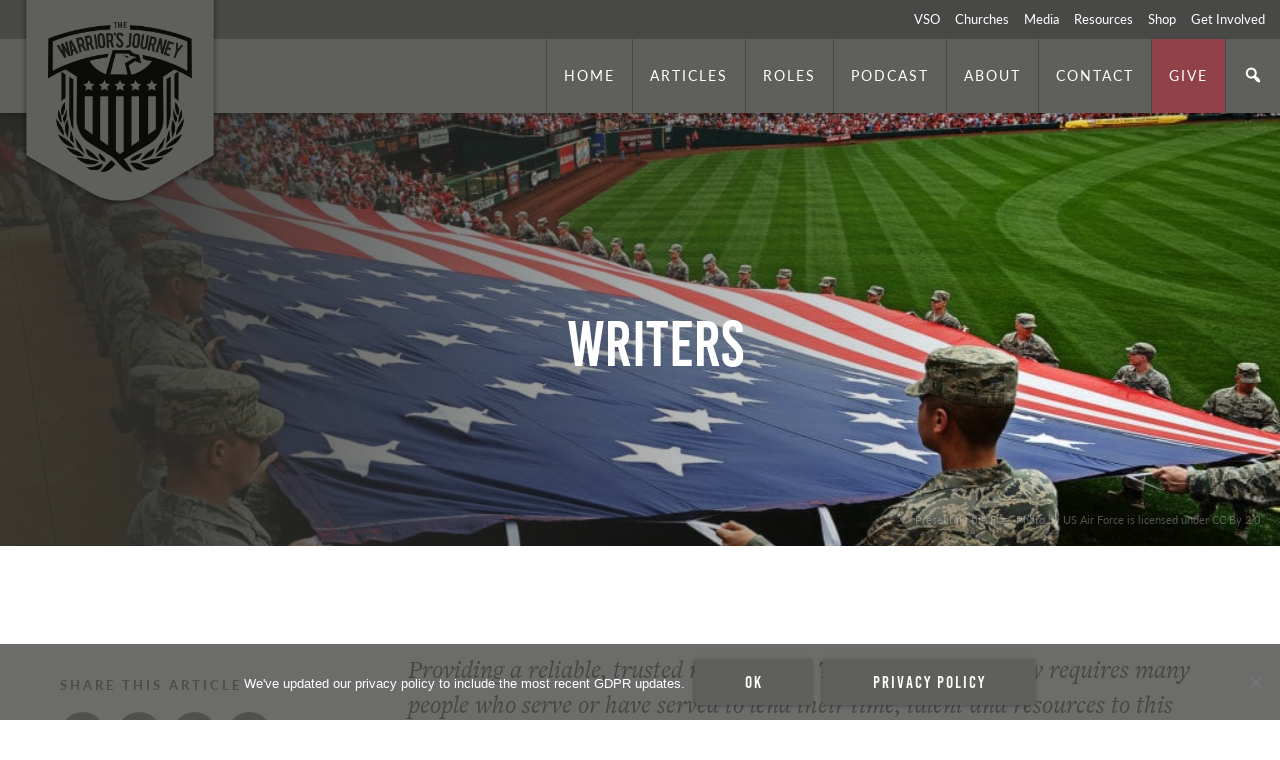

--- FILE ---
content_type: text/html; charset=UTF-8
request_url: https://thewarriorsjourney.org/writers/
body_size: 18788
content:
<!doctype html>
<html lang="en-US">
<head>

<!-- Google Tag Manager -->
<script>(function(w,d,s,l,i){w[l]=w[l]||[];w[l].push({'gtm.start':
new Date().getTime(),event:'gtm.js'});var f=d.getElementsByTagName(s)[0],
j=d.createElement(s),dl=l!='dataLayer'?'&l='+l:'';j.async=true;j.src=
'https://www.googletagmanager.com/gtm.js?id='+i+dl;f.parentNode.insertBefore(j,f);
})(window,document,'script','dataLayer','GTM-K8BTTCV');</script>

<!-- Crazy Egg Analytics -->
<script type="text/javascript" src="//script.crazyegg.com/pages/scripts/0022/9180.js" async="async"></script>

<!-- Global site tag (gtag.js) - Google Ads: 786501956 --> <script async src="https://www.googletagmanager.com/gtag/js?id=AW-786501956"></script> <script> window.dataLayer = window.dataLayer || []; function gtag(){dataLayer.push(arguments);} gtag('js', new Date()); gtag('config', 'AW-786501956'); </script>
<!-- End Google Tag Manager -->

<!-- Google Tag Manager (noscript) -->
<noscript><iframe src="https://www.googletagmanager.com/ns.html?id=GTM-WMVBWT2"
height="0" width="0" style="display:none;visibility:hidden"></iframe></noscript>
<!-- End Google Tag Manager (noscript) -->

<script>
  (function(i,s,o,g,r,a,m){i['GoogleAnalyticsObject']=r;i[r]=i[r]||function(){
  (i[r].q=i[r].q||[]).push(arguments)},i[r].l=1*new Date();a=s.createElement(o),
  m=s.getElementsByTagName(o)[0];a.async=1;a.src=g;m.parentNode.insertBefore(a,m)
  })(window,document,'script','https://www.google-analytics.com/analytics.js','ga');

  ga('create', 'UA-369153-51', 'auto');
  ga('send', 'pageview');

</script>
<meta name="facebook-domain-verification" content="amw89tpazrf1d6b448hh1r7s8fo3c1" />
<!--
Start of Orbit Interactive Tag: Please do not remove
Activity name of this tag: Network 21 Warriors Journey Retargeting Pixel
This tag must be placed between the <body> and </body> tags, as close as possible to the opening tag.
Creation Date: 08/15/2016
-->
<script type="text/javascript">
var axel = Math.random() + "";
var a = axel * 10000000000000;
document.write('<iframe src="https://4348454.fls.doubleclick.net/activityi;src=4348454;type=invmedia;cat=smbovxsm;dc_lat=;dc_rdid=;tag_for_child_directed_treatment=;ord=' + a + '?" width="1" height="1" frameborder="0" style="display:none"></iframe>');
</script>
<noscript>
<iframe src="https://4348454.fls.doubleclick.net/activityi;src=4348454;type=invmedia;cat=smbovxsm;dc_lat=;dc_rdid=;tag_for_child_directed_treatment=;ord=1?" width="1" height="1" frameborder="0" style="display:none"></iframe>
</noscript>
<!-- End of Orbit Interactive Tag: Please do not remove -->


	<meta charset="UTF-8">
<script type="text/javascript">
/* <![CDATA[ */
var gform;gform||(document.addEventListener("gform_main_scripts_loaded",function(){gform.scriptsLoaded=!0}),document.addEventListener("gform/theme/scripts_loaded",function(){gform.themeScriptsLoaded=!0}),window.addEventListener("DOMContentLoaded",function(){gform.domLoaded=!0}),gform={domLoaded:!1,scriptsLoaded:!1,themeScriptsLoaded:!1,isFormEditor:()=>"function"==typeof InitializeEditor,callIfLoaded:function(o){return!(!gform.domLoaded||!gform.scriptsLoaded||!gform.themeScriptsLoaded&&!gform.isFormEditor()||(gform.isFormEditor()&&console.warn("The use of gform.initializeOnLoaded() is deprecated in the form editor context and will be removed in Gravity Forms 3.1."),o(),0))},initializeOnLoaded:function(o){gform.callIfLoaded(o)||(document.addEventListener("gform_main_scripts_loaded",()=>{gform.scriptsLoaded=!0,gform.callIfLoaded(o)}),document.addEventListener("gform/theme/scripts_loaded",()=>{gform.themeScriptsLoaded=!0,gform.callIfLoaded(o)}),window.addEventListener("DOMContentLoaded",()=>{gform.domLoaded=!0,gform.callIfLoaded(o)}))},hooks:{action:{},filter:{}},addAction:function(o,r,e,t){gform.addHook("action",o,r,e,t)},addFilter:function(o,r,e,t){gform.addHook("filter",o,r,e,t)},doAction:function(o){gform.doHook("action",o,arguments)},applyFilters:function(o){return gform.doHook("filter",o,arguments)},removeAction:function(o,r){gform.removeHook("action",o,r)},removeFilter:function(o,r,e){gform.removeHook("filter",o,r,e)},addHook:function(o,r,e,t,n){null==gform.hooks[o][r]&&(gform.hooks[o][r]=[]);var d=gform.hooks[o][r];null==n&&(n=r+"_"+d.length),gform.hooks[o][r].push({tag:n,callable:e,priority:t=null==t?10:t})},doHook:function(r,o,e){var t;if(e=Array.prototype.slice.call(e,1),null!=gform.hooks[r][o]&&((o=gform.hooks[r][o]).sort(function(o,r){return o.priority-r.priority}),o.forEach(function(o){"function"!=typeof(t=o.callable)&&(t=window[t]),"action"==r?t.apply(null,e):e[0]=t.apply(null,e)})),"filter"==r)return e[0]},removeHook:function(o,r,t,n){var e;null!=gform.hooks[o][r]&&(e=(e=gform.hooks[o][r]).filter(function(o,r,e){return!!(null!=n&&n!=o.tag||null!=t&&t!=o.priority)}),gform.hooks[o][r]=e)}});
/* ]]> */
</script>

	<meta name="viewport" content="width=device-width, initial-scale=1">
	<link rel="profile" href="https://gmpg.org/xfn/11">
	<link rel="stylesheet" href="https://use.typekit.net/wcw1ujq.css">
	<meta name="p:domain_verify" content="435d056d1b54d7bd9138488c30d35a68"/>
	<meta name='robots' content='index, follow, max-image-preview:large, max-snippet:-1, max-video-preview:-1' />
	<style>img:is([sizes="auto" i], [sizes^="auto," i]) { contain-intrinsic-size: 3000px 1500px }</style>
	
	<!-- This site is optimized with the Yoast SEO plugin v26.8 - https://yoast.com/product/yoast-seo-wordpress/ -->
	<title>Writers - The Warrior&#039;s Journey®</title>
	<link rel="canonical" href="https://thewarriorsjourney.org/writers/" />
	<meta property="og:locale" content="en_US" />
	<meta property="og:type" content="article" />
	<meta property="og:title" content="Writers - The Warrior&#039;s Journey®" />
	<meta property="og:description" content="Providing a reliable, trusted resource like The Warrior’s Journey requires many people who serve or have served to lend their time, talent and resources to this project. We are always looking for those who can assist us in meeting the needs of warriors and their families. If you think you have what it takes to [&hellip;]" />
	<meta property="og:url" content="https://thewarriorsjourney.org/writers/" />
	<meta property="og:site_name" content="The Warrior&#039;s Journey®" />
	<meta property="article:modified_time" content="2016-11-09T19:02:23+00:00" />
	<meta property="og:image" content="https://thewarriorsjourney.org/wp-content/uploads/2022/07/49518877137_f407bdf136_k.jpg" />
	<meta property="og:image:width" content="2048" />
	<meta property="og:image:height" content="1365" />
	<meta property="og:image:type" content="image/jpeg" />
	<meta name="twitter:card" content="summary_large_image" />
	<script type="application/ld+json" class="yoast-schema-graph">{"@context":"https://schema.org","@graph":[{"@type":"WebPage","@id":"https://thewarriorsjourney.org/writers/","url":"https://thewarriorsjourney.org/writers/","name":"Writers - The Warrior&#039;s Journey®","isPartOf":{"@id":"https://thewarriorsjourney.org/#website"},"datePublished":"2016-11-09T18:50:57+00:00","dateModified":"2016-11-09T19:02:23+00:00","breadcrumb":{"@id":"https://thewarriorsjourney.org/writers/#breadcrumb"},"inLanguage":"en-US","potentialAction":[{"@type":"ReadAction","target":["https://thewarriorsjourney.org/writers/"]}]},{"@type":"BreadcrumbList","@id":"https://thewarriorsjourney.org/writers/#breadcrumb","itemListElement":[{"@type":"ListItem","position":1,"name":"Home","item":"https://thewarriorsjourney.org/"},{"@type":"ListItem","position":2,"name":"Writers"}]},{"@type":"WebSite","@id":"https://thewarriorsjourney.org/#website","url":"https://thewarriorsjourney.org/","name":"The Warrior&#039;s Journey®","description":"The Warrior’s Journey® is an online resource for the military community offering trusted content relating to the mission, vision, challenges and ethos of the warrior. Our goal is to offer insight, perspective and support to warriors and their families as they put beliefs and principles honored by their branch of service into practice.","potentialAction":[{"@type":"SearchAction","target":{"@type":"EntryPoint","urlTemplate":"https://thewarriorsjourney.org/?s={search_term_string}"},"query-input":{"@type":"PropertyValueSpecification","valueRequired":true,"valueName":"search_term_string"}}],"inLanguage":"en-US"}]}</script>
	<!-- / Yoast SEO plugin. -->


<link rel="alternate" type="application/rss+xml" title="The Warrior&#039;s Journey® &raquo; Feed" href="https://thewarriorsjourney.org/feed/" />
<link rel="alternate" type="application/rss+xml" title="The Warrior&#039;s Journey® &raquo; Comments Feed" href="https://thewarriorsjourney.org/comments/feed/" />
<script type="text/javascript">
/* <![CDATA[ */
window._wpemojiSettings = {"baseUrl":"https:\/\/s.w.org\/images\/core\/emoji\/16.0.1\/72x72\/","ext":".png","svgUrl":"https:\/\/s.w.org\/images\/core\/emoji\/16.0.1\/svg\/","svgExt":".svg","source":{"concatemoji":"https:\/\/thewarriorsjourney.org\/wp-includes\/js\/wp-emoji-release.min.js?ver=6.8.3"}};
/*! This file is auto-generated */
!function(s,n){var o,i,e;function c(e){try{var t={supportTests:e,timestamp:(new Date).valueOf()};sessionStorage.setItem(o,JSON.stringify(t))}catch(e){}}function p(e,t,n){e.clearRect(0,0,e.canvas.width,e.canvas.height),e.fillText(t,0,0);var t=new Uint32Array(e.getImageData(0,0,e.canvas.width,e.canvas.height).data),a=(e.clearRect(0,0,e.canvas.width,e.canvas.height),e.fillText(n,0,0),new Uint32Array(e.getImageData(0,0,e.canvas.width,e.canvas.height).data));return t.every(function(e,t){return e===a[t]})}function u(e,t){e.clearRect(0,0,e.canvas.width,e.canvas.height),e.fillText(t,0,0);for(var n=e.getImageData(16,16,1,1),a=0;a<n.data.length;a++)if(0!==n.data[a])return!1;return!0}function f(e,t,n,a){switch(t){case"flag":return n(e,"\ud83c\udff3\ufe0f\u200d\u26a7\ufe0f","\ud83c\udff3\ufe0f\u200b\u26a7\ufe0f")?!1:!n(e,"\ud83c\udde8\ud83c\uddf6","\ud83c\udde8\u200b\ud83c\uddf6")&&!n(e,"\ud83c\udff4\udb40\udc67\udb40\udc62\udb40\udc65\udb40\udc6e\udb40\udc67\udb40\udc7f","\ud83c\udff4\u200b\udb40\udc67\u200b\udb40\udc62\u200b\udb40\udc65\u200b\udb40\udc6e\u200b\udb40\udc67\u200b\udb40\udc7f");case"emoji":return!a(e,"\ud83e\udedf")}return!1}function g(e,t,n,a){var r="undefined"!=typeof WorkerGlobalScope&&self instanceof WorkerGlobalScope?new OffscreenCanvas(300,150):s.createElement("canvas"),o=r.getContext("2d",{willReadFrequently:!0}),i=(o.textBaseline="top",o.font="600 32px Arial",{});return e.forEach(function(e){i[e]=t(o,e,n,a)}),i}function t(e){var t=s.createElement("script");t.src=e,t.defer=!0,s.head.appendChild(t)}"undefined"!=typeof Promise&&(o="wpEmojiSettingsSupports",i=["flag","emoji"],n.supports={everything:!0,everythingExceptFlag:!0},e=new Promise(function(e){s.addEventListener("DOMContentLoaded",e,{once:!0})}),new Promise(function(t){var n=function(){try{var e=JSON.parse(sessionStorage.getItem(o));if("object"==typeof e&&"number"==typeof e.timestamp&&(new Date).valueOf()<e.timestamp+604800&&"object"==typeof e.supportTests)return e.supportTests}catch(e){}return null}();if(!n){if("undefined"!=typeof Worker&&"undefined"!=typeof OffscreenCanvas&&"undefined"!=typeof URL&&URL.createObjectURL&&"undefined"!=typeof Blob)try{var e="postMessage("+g.toString()+"("+[JSON.stringify(i),f.toString(),p.toString(),u.toString()].join(",")+"));",a=new Blob([e],{type:"text/javascript"}),r=new Worker(URL.createObjectURL(a),{name:"wpTestEmojiSupports"});return void(r.onmessage=function(e){c(n=e.data),r.terminate(),t(n)})}catch(e){}c(n=g(i,f,p,u))}t(n)}).then(function(e){for(var t in e)n.supports[t]=e[t],n.supports.everything=n.supports.everything&&n.supports[t],"flag"!==t&&(n.supports.everythingExceptFlag=n.supports.everythingExceptFlag&&n.supports[t]);n.supports.everythingExceptFlag=n.supports.everythingExceptFlag&&!n.supports.flag,n.DOMReady=!1,n.readyCallback=function(){n.DOMReady=!0}}).then(function(){return e}).then(function(){var e;n.supports.everything||(n.readyCallback(),(e=n.source||{}).concatemoji?t(e.concatemoji):e.wpemoji&&e.twemoji&&(t(e.twemoji),t(e.wpemoji)))}))}((window,document),window._wpemojiSettings);
/* ]]> */
</script>
<link rel='stylesheet' id='genesis-blocks-style-css-css' href='https://thewarriorsjourney.org/wp-content/plugins/genesis-blocks/dist/style-blocks.build.css?ver=1764970699' type='text/css' media='all' />
<style id='wp-emoji-styles-inline-css' type='text/css'>

	img.wp-smiley, img.emoji {
		display: inline !important;
		border: none !important;
		box-shadow: none !important;
		height: 1em !important;
		width: 1em !important;
		margin: 0 0.07em !important;
		vertical-align: -0.1em !important;
		background: none !important;
		padding: 0 !important;
	}
</style>
<link rel='stylesheet' id='wp-block-library-css' href='https://thewarriorsjourney.org/wp-includes/css/dist/block-library/style.min.css?ver=6.8.3' type='text/css' media='all' />
<style id='classic-theme-styles-inline-css' type='text/css'>
/*! This file is auto-generated */
.wp-block-button__link{color:#fff;background-color:#32373c;border-radius:9999px;box-shadow:none;text-decoration:none;padding:calc(.667em + 2px) calc(1.333em + 2px);font-size:1.125em}.wp-block-file__button{background:#32373c;color:#fff;text-decoration:none}
</style>
<style id='global-styles-inline-css' type='text/css'>
:root{--wp--preset--aspect-ratio--square: 1;--wp--preset--aspect-ratio--4-3: 4/3;--wp--preset--aspect-ratio--3-4: 3/4;--wp--preset--aspect-ratio--3-2: 3/2;--wp--preset--aspect-ratio--2-3: 2/3;--wp--preset--aspect-ratio--16-9: 16/9;--wp--preset--aspect-ratio--9-16: 9/16;--wp--preset--color--black: #000000;--wp--preset--color--cyan-bluish-gray: #abb8c3;--wp--preset--color--white: #ffffff;--wp--preset--color--pale-pink: #f78da7;--wp--preset--color--vivid-red: #cf2e2e;--wp--preset--color--luminous-vivid-orange: #ff6900;--wp--preset--color--luminous-vivid-amber: #fcb900;--wp--preset--color--light-green-cyan: #7bdcb5;--wp--preset--color--vivid-green-cyan: #00d084;--wp--preset--color--pale-cyan-blue: #8ed1fc;--wp--preset--color--vivid-cyan-blue: #0693e3;--wp--preset--color--vivid-purple: #9b51e0;--wp--preset--gradient--vivid-cyan-blue-to-vivid-purple: linear-gradient(135deg,rgba(6,147,227,1) 0%,rgb(155,81,224) 100%);--wp--preset--gradient--light-green-cyan-to-vivid-green-cyan: linear-gradient(135deg,rgb(122,220,180) 0%,rgb(0,208,130) 100%);--wp--preset--gradient--luminous-vivid-amber-to-luminous-vivid-orange: linear-gradient(135deg,rgba(252,185,0,1) 0%,rgba(255,105,0,1) 100%);--wp--preset--gradient--luminous-vivid-orange-to-vivid-red: linear-gradient(135deg,rgba(255,105,0,1) 0%,rgb(207,46,46) 100%);--wp--preset--gradient--very-light-gray-to-cyan-bluish-gray: linear-gradient(135deg,rgb(238,238,238) 0%,rgb(169,184,195) 100%);--wp--preset--gradient--cool-to-warm-spectrum: linear-gradient(135deg,rgb(74,234,220) 0%,rgb(151,120,209) 20%,rgb(207,42,186) 40%,rgb(238,44,130) 60%,rgb(251,105,98) 80%,rgb(254,248,76) 100%);--wp--preset--gradient--blush-light-purple: linear-gradient(135deg,rgb(255,206,236) 0%,rgb(152,150,240) 100%);--wp--preset--gradient--blush-bordeaux: linear-gradient(135deg,rgb(254,205,165) 0%,rgb(254,45,45) 50%,rgb(107,0,62) 100%);--wp--preset--gradient--luminous-dusk: linear-gradient(135deg,rgb(255,203,112) 0%,rgb(199,81,192) 50%,rgb(65,88,208) 100%);--wp--preset--gradient--pale-ocean: linear-gradient(135deg,rgb(255,245,203) 0%,rgb(182,227,212) 50%,rgb(51,167,181) 100%);--wp--preset--gradient--electric-grass: linear-gradient(135deg,rgb(202,248,128) 0%,rgb(113,206,126) 100%);--wp--preset--gradient--midnight: linear-gradient(135deg,rgb(2,3,129) 0%,rgb(40,116,252) 100%);--wp--preset--font-size--small: 13px;--wp--preset--font-size--medium: 20px;--wp--preset--font-size--large: 36px;--wp--preset--font-size--x-large: 42px;--wp--preset--spacing--20: 0.44rem;--wp--preset--spacing--30: 0.67rem;--wp--preset--spacing--40: 1rem;--wp--preset--spacing--50: 1.5rem;--wp--preset--spacing--60: 2.25rem;--wp--preset--spacing--70: 3.38rem;--wp--preset--spacing--80: 5.06rem;--wp--preset--shadow--natural: 6px 6px 9px rgba(0, 0, 0, 0.2);--wp--preset--shadow--deep: 12px 12px 50px rgba(0, 0, 0, 0.4);--wp--preset--shadow--sharp: 6px 6px 0px rgba(0, 0, 0, 0.2);--wp--preset--shadow--outlined: 6px 6px 0px -3px rgba(255, 255, 255, 1), 6px 6px rgba(0, 0, 0, 1);--wp--preset--shadow--crisp: 6px 6px 0px rgba(0, 0, 0, 1);}:where(.is-layout-flex){gap: 0.5em;}:where(.is-layout-grid){gap: 0.5em;}body .is-layout-flex{display: flex;}.is-layout-flex{flex-wrap: wrap;align-items: center;}.is-layout-flex > :is(*, div){margin: 0;}body .is-layout-grid{display: grid;}.is-layout-grid > :is(*, div){margin: 0;}:where(.wp-block-columns.is-layout-flex){gap: 2em;}:where(.wp-block-columns.is-layout-grid){gap: 2em;}:where(.wp-block-post-template.is-layout-flex){gap: 1.25em;}:where(.wp-block-post-template.is-layout-grid){gap: 1.25em;}.has-black-color{color: var(--wp--preset--color--black) !important;}.has-cyan-bluish-gray-color{color: var(--wp--preset--color--cyan-bluish-gray) !important;}.has-white-color{color: var(--wp--preset--color--white) !important;}.has-pale-pink-color{color: var(--wp--preset--color--pale-pink) !important;}.has-vivid-red-color{color: var(--wp--preset--color--vivid-red) !important;}.has-luminous-vivid-orange-color{color: var(--wp--preset--color--luminous-vivid-orange) !important;}.has-luminous-vivid-amber-color{color: var(--wp--preset--color--luminous-vivid-amber) !important;}.has-light-green-cyan-color{color: var(--wp--preset--color--light-green-cyan) !important;}.has-vivid-green-cyan-color{color: var(--wp--preset--color--vivid-green-cyan) !important;}.has-pale-cyan-blue-color{color: var(--wp--preset--color--pale-cyan-blue) !important;}.has-vivid-cyan-blue-color{color: var(--wp--preset--color--vivid-cyan-blue) !important;}.has-vivid-purple-color{color: var(--wp--preset--color--vivid-purple) !important;}.has-black-background-color{background-color: var(--wp--preset--color--black) !important;}.has-cyan-bluish-gray-background-color{background-color: var(--wp--preset--color--cyan-bluish-gray) !important;}.has-white-background-color{background-color: var(--wp--preset--color--white) !important;}.has-pale-pink-background-color{background-color: var(--wp--preset--color--pale-pink) !important;}.has-vivid-red-background-color{background-color: var(--wp--preset--color--vivid-red) !important;}.has-luminous-vivid-orange-background-color{background-color: var(--wp--preset--color--luminous-vivid-orange) !important;}.has-luminous-vivid-amber-background-color{background-color: var(--wp--preset--color--luminous-vivid-amber) !important;}.has-light-green-cyan-background-color{background-color: var(--wp--preset--color--light-green-cyan) !important;}.has-vivid-green-cyan-background-color{background-color: var(--wp--preset--color--vivid-green-cyan) !important;}.has-pale-cyan-blue-background-color{background-color: var(--wp--preset--color--pale-cyan-blue) !important;}.has-vivid-cyan-blue-background-color{background-color: var(--wp--preset--color--vivid-cyan-blue) !important;}.has-vivid-purple-background-color{background-color: var(--wp--preset--color--vivid-purple) !important;}.has-black-border-color{border-color: var(--wp--preset--color--black) !important;}.has-cyan-bluish-gray-border-color{border-color: var(--wp--preset--color--cyan-bluish-gray) !important;}.has-white-border-color{border-color: var(--wp--preset--color--white) !important;}.has-pale-pink-border-color{border-color: var(--wp--preset--color--pale-pink) !important;}.has-vivid-red-border-color{border-color: var(--wp--preset--color--vivid-red) !important;}.has-luminous-vivid-orange-border-color{border-color: var(--wp--preset--color--luminous-vivid-orange) !important;}.has-luminous-vivid-amber-border-color{border-color: var(--wp--preset--color--luminous-vivid-amber) !important;}.has-light-green-cyan-border-color{border-color: var(--wp--preset--color--light-green-cyan) !important;}.has-vivid-green-cyan-border-color{border-color: var(--wp--preset--color--vivid-green-cyan) !important;}.has-pale-cyan-blue-border-color{border-color: var(--wp--preset--color--pale-cyan-blue) !important;}.has-vivid-cyan-blue-border-color{border-color: var(--wp--preset--color--vivid-cyan-blue) !important;}.has-vivid-purple-border-color{border-color: var(--wp--preset--color--vivid-purple) !important;}.has-vivid-cyan-blue-to-vivid-purple-gradient-background{background: var(--wp--preset--gradient--vivid-cyan-blue-to-vivid-purple) !important;}.has-light-green-cyan-to-vivid-green-cyan-gradient-background{background: var(--wp--preset--gradient--light-green-cyan-to-vivid-green-cyan) !important;}.has-luminous-vivid-amber-to-luminous-vivid-orange-gradient-background{background: var(--wp--preset--gradient--luminous-vivid-amber-to-luminous-vivid-orange) !important;}.has-luminous-vivid-orange-to-vivid-red-gradient-background{background: var(--wp--preset--gradient--luminous-vivid-orange-to-vivid-red) !important;}.has-very-light-gray-to-cyan-bluish-gray-gradient-background{background: var(--wp--preset--gradient--very-light-gray-to-cyan-bluish-gray) !important;}.has-cool-to-warm-spectrum-gradient-background{background: var(--wp--preset--gradient--cool-to-warm-spectrum) !important;}.has-blush-light-purple-gradient-background{background: var(--wp--preset--gradient--blush-light-purple) !important;}.has-blush-bordeaux-gradient-background{background: var(--wp--preset--gradient--blush-bordeaux) !important;}.has-luminous-dusk-gradient-background{background: var(--wp--preset--gradient--luminous-dusk) !important;}.has-pale-ocean-gradient-background{background: var(--wp--preset--gradient--pale-ocean) !important;}.has-electric-grass-gradient-background{background: var(--wp--preset--gradient--electric-grass) !important;}.has-midnight-gradient-background{background: var(--wp--preset--gradient--midnight) !important;}.has-small-font-size{font-size: var(--wp--preset--font-size--small) !important;}.has-medium-font-size{font-size: var(--wp--preset--font-size--medium) !important;}.has-large-font-size{font-size: var(--wp--preset--font-size--large) !important;}.has-x-large-font-size{font-size: var(--wp--preset--font-size--x-large) !important;}
:where(.wp-block-post-template.is-layout-flex){gap: 1.25em;}:where(.wp-block-post-template.is-layout-grid){gap: 1.25em;}
:where(.wp-block-columns.is-layout-flex){gap: 2em;}:where(.wp-block-columns.is-layout-grid){gap: 2em;}
:root :where(.wp-block-pullquote){font-size: 1.5em;line-height: 1.6;}
</style>
<link rel='stylesheet' id='cpsh-shortcodes-css' href='https://thewarriorsjourney.org/wp-content/plugins/column-shortcodes//assets/css/shortcodes.css?ver=1.0.1' type='text/css' media='all' />
<link rel='stylesheet' id='cookie-notice-front-css' href='https://thewarriorsjourney.org/wp-content/plugins/cookie-notice/css/front.min.css?ver=2.5.11' type='text/css' media='all' />
<link rel='stylesheet' id='menu-image-css' href='https://thewarriorsjourney.org/wp-content/plugins/menu-image/includes/css/menu-image.css?ver=3.13' type='text/css' media='all' />
<link rel='stylesheet' id='dashicons-css' href='https://thewarriorsjourney.org/wp-includes/css/dashicons.min.css?ver=6.8.3' type='text/css' media='all' />
<link rel='stylesheet' id='wp-video-popup-css' href='https://thewarriorsjourney.org/wp-content/plugins/responsive-youtube-vimeo-popup/assets/css/wp-video-popup.css?ver=2.10.3' type='text/css' media='all' />
<link rel='stylesheet' id='topbar-css' href='https://thewarriorsjourney.org/wp-content/plugins/top-bar/inc/../css/topbar_style.css?ver=6.8.3' type='text/css' media='all' />
<link rel='stylesheet' id='passster-public-css' href='https://thewarriorsjourney.org/wp-content/plugins/content-protector/assets/public/passster-public.min.css?ver=4.2.27' type='text/css' media='all' />
<link rel='stylesheet' id='_twj-style-css' href='https://thewarriorsjourney.org/wp-content/themes/_twj/style.css?ver=6.8.3' type='text/css' media='all' />
<link rel='stylesheet' id='_twj-main-style-css' href='https://thewarriorsjourney.org/wp-content/themes/_twj/css/main.css?v1_3&#038;ver=6.8.3' type='text/css' media='all' />
<link rel='stylesheet' id='gforms_reset_css-css' href='https://thewarriorsjourney.org/wp-content/plugins/gravityforms/legacy/css/formreset.min.css?ver=2.9.26' type='text/css' media='all' />
<link rel='stylesheet' id='gforms_formsmain_css-css' href='https://thewarriorsjourney.org/wp-content/plugins/gravityforms/legacy/css/formsmain.min.css?ver=2.9.26' type='text/css' media='all' />
<link rel='stylesheet' id='gforms_ready_class_css-css' href='https://thewarriorsjourney.org/wp-content/plugins/gravityforms/legacy/css/readyclass.min.css?ver=2.9.26' type='text/css' media='all' />
<link rel='stylesheet' id='gforms_browsers_css-css' href='https://thewarriorsjourney.org/wp-content/plugins/gravityforms/legacy/css/browsers.min.css?ver=2.9.26' type='text/css' media='all' />
<link rel='stylesheet' id='elementor-frontend-css' href='https://thewarriorsjourney.org/wp-content/plugins/elementor/assets/css/frontend.min.css?ver=3.34.3' type='text/css' media='all' />
<link rel='stylesheet' id='eael-general-css' href='https://thewarriorsjourney.org/wp-content/plugins/essential-addons-for-elementor-lite/assets/front-end/css/view/general.min.css?ver=6.5.9' type='text/css' media='all' />
<script type="text/javascript" id="cookie-notice-front-js-before">
/* <![CDATA[ */
var cnArgs = {"ajaxUrl":"https:\/\/thewarriorsjourney.org\/wp-admin\/admin-ajax.php","nonce":"90474de268","hideEffect":"slide","position":"bottom","onScroll":false,"onScrollOffset":100,"onClick":false,"cookieName":"cookie_notice_accepted","cookieTime":31536000,"cookieTimeRejected":2592000,"globalCookie":false,"redirection":false,"cache":true,"revokeCookies":false,"revokeCookiesOpt":"automatic"};
/* ]]> */
</script>
<script type="text/javascript" src="https://thewarriorsjourney.org/wp-content/plugins/cookie-notice/js/front.min.js?ver=2.5.11" id="cookie-notice-front-js"></script>
<script type="text/javascript" src="https://thewarriorsjourney.org/wp-includes/js/jquery/jquery.min.js?ver=3.7.1" id="jquery-core-js"></script>
<script type="text/javascript" src="https://thewarriorsjourney.org/wp-includes/js/jquery/jquery-migrate.min.js?ver=3.4.1" id="jquery-migrate-js"></script>
<script type="text/javascript" id="topbar_frontjs-js-extra">
/* <![CDATA[ */
var tpbr_settings = {"fixed":"notfixed","user_who":"notloggedin","guests_or_users":"all","message":"Join us May 3rd for our Sixth Annual TWJ Gala.","status":"inactive","yn_button":"button","color":"#8e3940","button_text":"Learn More","button_url":"\/gala","button_behavior":"samewindow","is_admin_bar":"no","detect_sticky":"0"};
/* ]]> */
</script>
<script type="text/javascript" src="https://thewarriorsjourney.org/wp-content/plugins/top-bar/inc/../js/tpbr_front.min.js?ver=6.8.3" id="topbar_frontjs-js"></script>
<script type="text/javascript" src="https://thewarriorsjourney.org/wp-includes/js/dist/hooks.min.js?ver=4d63a3d491d11ffd8ac6" id="wp-hooks-js"></script>
<script type="text/javascript" src="https://thewarriorsjourney.org/wp-includes/js/dist/i18n.min.js?ver=5e580eb46a90c2b997e6" id="wp-i18n-js"></script>
<script type="text/javascript" id="wp-i18n-js-after">
/* <![CDATA[ */
wp.i18n.setLocaleData( { 'text direction\u0004ltr': [ 'ltr' ] } );
/* ]]> */
</script>
<script type="text/javascript" src="https://thewarriorsjourney.org/wp-includes/js/dist/vendor/wp-polyfill.min.js?ver=3.15.0" id="wp-polyfill-js"></script>
<script type="text/javascript" src="https://thewarriorsjourney.org/wp-includes/js/dist/url.min.js?ver=c2964167dfe2477c14ea" id="wp-url-js"></script>
<script type="text/javascript" src="https://thewarriorsjourney.org/wp-includes/js/dist/api-fetch.min.js?ver=3623a576c78df404ff20" id="wp-api-fetch-js"></script>
<script type="text/javascript" id="wp-api-fetch-js-after">
/* <![CDATA[ */
wp.apiFetch.use( wp.apiFetch.createRootURLMiddleware( "https://thewarriorsjourney.org/wp-json/" ) );
wp.apiFetch.nonceMiddleware = wp.apiFetch.createNonceMiddleware( "73f10566dc" );
wp.apiFetch.use( wp.apiFetch.nonceMiddleware );
wp.apiFetch.use( wp.apiFetch.mediaUploadMiddleware );
wp.apiFetch.nonceEndpoint = "https://thewarriorsjourney.org/wp-admin/admin-ajax.php?action=rest-nonce";
/* ]]> */
</script>
<script type="text/javascript" src="https://thewarriorsjourney.org/wp-content/plugins/content-protector/assets/public/cookie.js?ver=4.2.27" id="passster-cookie-js"></script>
<script type="text/javascript" id="passster-public-js-extra">
/* <![CDATA[ */
var ps_ajax = {"ajax_url":"https:\/\/thewarriorsjourney.org\/wp-admin\/admin-ajax.php","rest_url":"https:\/\/thewarriorsjourney.org\/wp-json\/","nonce":"2008fcf7bf","hash_nonce":"9fed46ad96","logout_nonce":"bd14122e01","post_id":"1995","shortcodes":[],"permalink":"https:\/\/thewarriorsjourney.org\/writers\/","cookie_duration_unit":"days","cookie_duration":"2","disable_cookie":"","unlock_mode":""};
/* ]]> */
</script>
<script type="text/javascript" src="https://thewarriorsjourney.org/wp-content/plugins/content-protector/assets/public/passster-public.min.js?ver=4.2.27" id="passster-public-js"></script>
<script type="text/javascript" defer='defer' src="https://thewarriorsjourney.org/wp-content/plugins/gravityforms/js/jquery.json.min.js?ver=2.9.26" id="gform_json-js"></script>
<script type="text/javascript" id="gform_gravityforms-js-extra">
/* <![CDATA[ */
var gf_global = {"gf_currency_config":{"name":"U.S. Dollar","symbol_left":"$","symbol_right":"","symbol_padding":"","thousand_separator":",","decimal_separator":".","decimals":2,"code":"USD"},"base_url":"https:\/\/thewarriorsjourney.org\/wp-content\/plugins\/gravityforms","number_formats":[],"spinnerUrl":"https:\/\/thewarriorsjourney.org\/wp-content\/plugins\/gravityforms\/images\/spinner.svg","version_hash":"ad3744090c726867cd79807710254e9b","strings":{"newRowAdded":"New row added.","rowRemoved":"Row removed","formSaved":"The form has been saved.  The content contains the link to return and complete the form."}};
var gform_i18n = {"datepicker":{"days":{"monday":"Mo","tuesday":"Tu","wednesday":"We","thursday":"Th","friday":"Fr","saturday":"Sa","sunday":"Su"},"months":{"january":"January","february":"February","march":"March","april":"April","may":"May","june":"June","july":"July","august":"August","september":"September","october":"October","november":"November","december":"December"},"firstDay":0,"iconText":"Select date"}};
var gf_legacy_multi = {"14":"1"};
var gform_gravityforms = {"strings":{"invalid_file_extension":"This type of file is not allowed. Must be one of the following:","delete_file":"Delete this file","in_progress":"in progress","file_exceeds_limit":"File exceeds size limit","illegal_extension":"This type of file is not allowed.","max_reached":"Maximum number of files reached","unknown_error":"There was a problem while saving the file on the server","currently_uploading":"Please wait for the uploading to complete","cancel":"Cancel","cancel_upload":"Cancel this upload","cancelled":"Cancelled","error":"Error","message":"Message"},"vars":{"images_url":"https:\/\/thewarriorsjourney.org\/wp-content\/plugins\/gravityforms\/images"}};
/* ]]> */
</script>
<script type="text/javascript" defer='defer' src="https://thewarriorsjourney.org/wp-content/plugins/gravityforms/js/gravityforms.min.js?ver=2.9.26" id="gform_gravityforms-js"></script>
<script type="text/javascript" defer='defer' src="https://thewarriorsjourney.org/wp-content/plugins/gravityforms/assets/js/dist/utils.min.js?ver=48a3755090e76a154853db28fc254681" id="gform_gravityforms_utils-js"></script>
<link rel="https://api.w.org/" href="https://thewarriorsjourney.org/wp-json/" /><link rel="alternate" title="JSON" type="application/json" href="https://thewarriorsjourney.org/wp-json/wp/v2/pages/1995" /><link rel="EditURI" type="application/rsd+xml" title="RSD" href="https://thewarriorsjourney.org/xmlrpc.php?rsd" />
<meta name="generator" content="WordPress 6.8.3" />
<link rel='shortlink' href='https://thewarriorsjourney.org/?p=1995' />
<link rel="alternate" title="oEmbed (JSON)" type="application/json+oembed" href="https://thewarriorsjourney.org/wp-json/oembed/1.0/embed?url=https%3A%2F%2Fthewarriorsjourney.org%2Fwriters%2F" />
<link rel="alternate" title="oEmbed (XML)" type="text/xml+oembed" href="https://thewarriorsjourney.org/wp-json/oembed/1.0/embed?url=https%3A%2F%2Fthewarriorsjourney.org%2Fwriters%2F&#038;format=xml" />
<meta name="p:domain_verify" content="435d056d1b54d7bd9138488c30d35a68"/>        <style>
            .passster-form {
                max-width: 700px !important;
                        }

            .passster-form > form {
                background: #FAFAFA;
                padding: 20px 20px 20px 20px;
                margin: 0px 0px 0px 0px;
                border-radius: px;
            }

            .passster-form .ps-form-headline {
                font-size: 24px;
                font-weight: 500;
                color: #6804cc;
            }

            .passster-form p {
                font-size: 16px;
                font-weight: 300;
                color: #000;
            }

            .passster-submit, .passster-submit-recaptcha,
			.passster-submit, .passster-submit-turnstile {
                background: #6804cc;
                padding: 10px 10px 10px 10px;
                margin: 0px 0px 0px 0px;
                border-radius: px;
                font-size: 12px;
                font-weight: 400;
                color: #fff;
            }

            .passster-submit:hover, .passster-submit-recaptcha:hover,
            .passster-submit:hover, .passster-submit-turnstile:hover {
                background: #000;
                color: #fff;
            }
        </style>
		<meta name="generator" content="Elementor 3.34.3; features: additional_custom_breakpoints; settings: css_print_method-external, google_font-enabled, font_display-auto">
<style type="text/css">.recentcomments a{display:inline !important;padding:0 !important;margin:0 !important;}</style>			<style>
				.e-con.e-parent:nth-of-type(n+4):not(.e-lazyloaded):not(.e-no-lazyload),
				.e-con.e-parent:nth-of-type(n+4):not(.e-lazyloaded):not(.e-no-lazyload) * {
					background-image: none !important;
				}
				@media screen and (max-height: 1024px) {
					.e-con.e-parent:nth-of-type(n+3):not(.e-lazyloaded):not(.e-no-lazyload),
					.e-con.e-parent:nth-of-type(n+3):not(.e-lazyloaded):not(.e-no-lazyload) * {
						background-image: none !important;
					}
				}
				@media screen and (max-height: 640px) {
					.e-con.e-parent:nth-of-type(n+2):not(.e-lazyloaded):not(.e-no-lazyload),
					.e-con.e-parent:nth-of-type(n+2):not(.e-lazyloaded):not(.e-no-lazyload) * {
						background-image: none !important;
					}
				}
			</style>
			<link rel="icon" href="https://thewarriorsjourney.org/wp-content/uploads/2019/07/twj_logo.png" sizes="32x32" />
<link rel="icon" href="https://thewarriorsjourney.org/wp-content/uploads/2019/07/twj_logo.png" sizes="192x192" />
<link rel="apple-touch-icon" href="https://thewarriorsjourney.org/wp-content/uploads/2019/07/twj_logo.png" />
<meta name="msapplication-TileImage" content="https://thewarriorsjourney.org/wp-content/uploads/2019/07/twj_logo.png" />
		<style type="text/css" id="wp-custom-css">
			.gform_legacy_markup_wrapper.gf_browser_chrome .gfield_checkbox li input, .gform_legacy_markup_wrapper.gf_browser_chrome .gfield_checkbox li input[type=checkbox], .gform_legacy_markup_wrapper.gf_browser_chrome .gfield_radio li input[type=radio] {
	margin: 0px !important;
}

.site-footer-nav .menu-item-10765 a {
	background: transparent !important;
}

.partner_content {
	padding-top: 20px;
}

.eginline, .eginline_body {
	width: 100% !important;
}

.main-navigation .menu-item-10765 a {
background: #AB404B;
}

.main-navigation .menu-item-10765 a:hover {
background: #AB404B;
}

.page-id-2765 .sub-pages {
display: none;
}

.sidebar_promo .sidebar_promo-text .button {
box-shadow: 0px 0px 0px 0px;
}

.site-info img {
	height: 85px !important;
}

.content_column h2.featured_video_title {
	font-size: 3.3rem;
line-height: 1;
border-bottom: 1px solid #ededed;
padding-bottom: 30px;
}

.single-teens .article_header .header_wrapper {
box-shadow: 0px 0px 0px 0px;
}

.partner_footer {
	position: relative;
	z-index: 9999;
}

.site-footer {
	position: relative;
	z-index: 9999;
}


.js-widget.echo-chat-widget {
    height: calc(100% - 114px) !important;
    top: 114px !important;
}

@media screen and (max-width: 500px) {
	.nav-menu {
		height: 100vh;
		overflow-y: scroll;
	}
}

@media screen and (max-width: 1000px) {
    .js-widget.echo-chat-widget {
        height: calc(100% - 110px) !important;
        top: 110px !important;
    }
}

@media screen and (max-width: 600px) {
    .js-widget.echo-chat-widget {
        height: calc(100% - 103px) !important;
        top: 103px !important;
    }
}

.echo-chat-widget .chat-min-button {
    right: 25px !important;
}

.echo-chat-widget .chat-close-button {  
  right: 75px !important;
}

@media screen and (max-width:1000px) {
  div#echo-chat-widget-panel-button {
      max-width: 10vw !important;
      min-width: 40px !important;
  }
}

#site-navigation {
	z-index: 10001;
}

.category .collapsed {
	display: none;
}

.post-type-archive-tribe_events .site-content {
	background: white;
}

.single .main_column {
	background: #484847
}

.single .post {
	background: white;
	margin-bottom: 0px;
	padding-bottom: 100px;
}

.single .cta {
	margin-top: 0px;
}

.single_content .entry-content {
	background: white;
}

#tpbr_box {
	line-height: 20px !important;
	padding: 10px !Important;
}

@media screen and (max-width:500px) {
#tpbr_box {
	line-height: 20px !important;
	padding: 30px 20px 10px 20px !Important;
}	
	
	#tpbr_calltoaction {
		margin-top: 10px !important;
	}
}

* #tpbr_topbar {
	display: none;
}

.home #tpbr_topbar {
	display: block;
}

.category-1877 .article_categories {
	display: none !important;
}



.category-1877 .home_feature {
	width: 100% !important;
}

.btn-default {
	background: #AA414D !important;
	display: block;
	width: 100%;
}

#gform_wrapper_36 {
	padding: 20px 40px 40px 40px;
	box-shadow: 0px 0px 20px 0px rgba(0, 0, 0, 0.2);
    margin-top: -33px;
	margin-bottom: 50px;
    border: 2px solid #1A406D;
}

#gform_wrapper_36 input:not([type=radio]):not([type=checkbox]):not([type=submit]):not([type=button]):not([type=image]):not([type=file]) {
    font-size: inherit;
    font-family: inherit;
    padding: 10px 15px;
    letter-spacing: normal;
	margin: 0px;
}

#gform_submit_button_36 {
	background: #9E2A2C;
}

#gform_wrapper_36 h3.gform_title {
    letter-spacing: normal!important;
    margin: 10px 0 6px;
    font-size: 40px;
    font-weight: 400;
}

#cookie-notice .cn-button {
	background: #5F5F5B !important;
	border: 0px !important;
}

.postid-14394 .cta {
	display: none;
}

.category_columns > div a {
	display: block;
	margin-bottom: 12px;
	line-height: .9rem;
}

.page-id-15613 .gform_wrapper {
	    border: 1px solid lightgray;
    padding: 40px;
    background: #f9f9f9;
}

.gform_wrapper input:not([type=radio]):not([type=checkbox]):not([type=submit]):not([type=button]):not([type=image]):not([type=file]) {
	padding: 10px;
}

.gform_wrapper.gf_browser_chrome select {
    padding: 10px 30px 10px 10px;
}

.gform_wrapper input:not([type=radio]):not([type=checkbox]):not([type=submit]):not([type=button]):not([type=image]):not([type=file])::placeholder {
  color: lightgray;
}

.content_sidebar ul {
	margin: 0px;
}

.page-id-15613 .content_sidebar {
    width: 35%;
    padding-right: 5%;
    margin-top: 50px;
}

.page-id-15613  .content_column h2, .page-id-15613  .content_column h3 {
    font-family: bebas-kai, sans-serif;
    -webkit-font-smoothing: antialiased;
    font-weight: 400;
    color: #484847;
    margin: 20px 0px 0px 0px;
    line-height: 1;
}

.ab-block-accordion .ab-accordion-title {
    background: #AB404B;
    padding: 20px;
	color: white;
    border: 0px solid lightgray;
}

@media (max-width: 700px) {
	.page-id-15613 .content_sidebar {
		width: 100%;
	}
}

.site-info img {
	width: auto !important;
}

.page-id-15613 .sub-pages {
	display: none;
}

.ab-notice-title p {
	margin: 0px; 
	padding; 0px;
}

.page-id-1298 .sub-pages, .page-id-1303 .sub-pages, .page-id-1301 .sub-pages {
	display: none;
}

.page-id-16738.page .content_sidebar {
	display: none !important;
}

.page-id-16738.page .content_column {
	width: 100% !important;
}

.wp-block-column ul {
	margin: 0px;
}


.site-main .video_cta {
	max-width: 1200px;
	display: flex;
	align-items: center;
	margin: 0 auto;
	justify-content: space-between;
}

.site-main .video_cta h2 {
	width: 36%;
	display: block;
  color: white !important;
  font-family: bebas-kai, sans-serif;
	text-align: right;
	font-weight: 400;
}

.video_cta a {
	width: 20%;
	display: block;
	background: #AB404B !important;
	padding: 10px;
}

.site-main .video_cta p {
	width: 36%;
	display: block;
	color: white;
	font-size: 
}

.main-navigation .menu-item-10765 a {
    background: #5f5f5d;
}

.cta {
	align-items: center;
}
.cta div {
		width: 150%;
	color: white;
	padding: 0px 40px;
}

.cta h2 {
	font-family: bebas-kai, sans-serif;
	font-weight: 400;
	font-size: 2rem;
	margin: 0px;
}

.cta p {
	margin: 0px;
}

.single .cta a:first-of-type, .single-teens .cta a:first-of-type {
	margin-top: -25px
}

.hero_box {
	padding: 150px;
}

.hero_box_text p {
	color: white;
}

.hero_box .hero_box_cta a {
	margin-right: 20px
}

.hero_box .hero_box_text {
	width: 50%;
}

.hero_box h5 {
	font-size: 1rem;
	margin-bottom: 20px
}

.hero_box h1 {
	font-size: 3.5rem
}

.hero_box_text p {
	margin: 10px 0px
}

.hero_box {
	display: flex;
	justify-content: space-between;
	align-items: center;
}



.hero_box_cta_main {
	width: 45%;
	background: rgba(72, 72, 71, .9);
	color: white;
	flex-direction: column;
	padding: 60px 80px;
	text-align: center;
	position: relative;
	box-shadow: 0px 0px 20px 0px rgba(0, 0, 0, .5);
}

.hero_box_cta_main h2 {
	color: white; 
	font-family: bebas-kai, sans-serif;
	font-weight: 400 !important;
}

.hero_box_cta_main a {
	background: #A9424F;
	text-decoration: none;
	color: white;
	text-transform: uppercase;
	padding: 20px;
	display: block;
	width: 90%;
	margin: 0 auto;
	letter-spacing: 2px;
	font-weight: 800;
	box-shadow: 0px 0px 10px 0px rgba(0,0,0,.3);
	
}

@media (max-width: 700px) {
	.hero_box { 
		flex-direction: column;
		padding: 40px 20px
	}
	
	.hero_box .hero_box_text {
		width: 100%;
	}
	
	.hero_box_cta_main {
		width: 100%;
	}
	
	.hero_box h1 {
	font-size: 2rem
}
	
	.hero_box_cta_main {
		padding: 20px 30px;
		margin-bottom: 30px
	}
	
	.hero_box .hero_box_cta a.button {
		padding: 10px 15px;
		margin: 0px 5px 0px
	}
	
	.hero_box .hero_box_cta {
		flex-direction: row;
		flex-wrap: wrap;
	}
}

.dark_left_gradient {
	    background-image: linear-gradient(90deg, #2f2f2c 10%, rgba(72, 72, 71, 0) 80%)
}

.home_feature > div {
	position: relative;
}

.home_feature > div h5 {
	color: white;
	position: absolute;
	top: 0px;
	font-size: .8rem;
	z-index: 999999
}

.home_feature > div h2 a {
	color: white !important;
	font-size: 1.8rem;
	position: absolute;
	bottom: 20px;
	z-index: 999999
}

.home_promo_boxes {
	padding: 10px 5px;
}

#tpbr_topbar {
	z-index: 0 !important;
}

.content_column h2 {
    font-size: 2.3rem;
    line-height: 1.1;
}

.page-template-page-cta .entry-content .form_column {
    width: 70%;
    margin: 40px 5% 60px 0px;
    box-shadow: 0px 0px 40px 20px rgb(0 0 0 / 20%);
    padding: 30px 40px;
    background: white;
}

.gb-block-button a {
	color: white !important;
}

.page-id-17298 #tpbr_topbar {
	display: none !important;
}



.postid-17311 .gb-block-button a {
	display: block;
}

@media (max-width: 700px) {
.page-template-page-cta .entry-content .form_column {
    width: 100% !important;
    margin: 20px 0px 0px 0px;
	padding: 0px !important;
}
}

.ck_form_fields p {
	margin: 0px;
}

#ck_subscribe_form input[type=hidden] {
	height: 0px !important;
}

#ck_subscribe_form button, #ck_subscribe_form input {
	width: 100% !important;
	margin-bottom: 10px !important;
	padding: 15px;
}

#ck_subscribe_form button {
	background: #5F5F5B;
	color: white;
	padding: 20px;
}

#ck_subscribe_form button br {
	display: none;
}

.ck_form.ck_minimal {
	padding: 40px;
}

.ck_form .ck_powered_by {
	display: none !important;
}

.home_feature > div:first-of-type {
	border: 0px;
}

.page.page-template-page-fullwidth .content_sidebar {
	display: none;
}

.page.page-template-page-fullwidth  .content_column {
	width: 100%;
}

.wp-block-columns {
	justify-content: space-between;
}

#tpbr_topbar {
	display: none !important;
}

.home #tpbr_topbar {
	display: block !important;
}


.page-template-page-cta .entry-content .form_column {
    z-index: 9;
    width: 70%;
    margin: -50px 5% 60px 0px;
    box-shadow: 0px 0px 40px 20px rgb(0 0 0 / 30%);
    padding: 30px 40px;
    background: white;
}

.article_header .header_wrapper h1 {
    margin: 0px 0px 90px 15px !important;
	width: 100%;
	text-align: center;
}

.page-template-page-resources .article_header .header_wrapper h5 {
	text-align: center;
}

.page-template-page-resources .resource_category_box .header_wrapper p {
	text-align: center;
}

.tax-resource-category .article_header .header_wrapper h5 {
	text-align: center;
}

.tax-resource-category .header_wrapper p {
	text-align: center;
	margin: 0 auto;
}

.article_header .header_wrapper {
	margin-left: 0px !important;
}

.article_header .header_wrapper h5 {
	text-align: center;
}

#tpbr_box {
	font-size: 1.1rem !Important;
}

#tpbr_box #tpbr_calltoaction {
	padding: 10px 20px !important;
}

.article_header.page_header .header_wrapper {
    max-width: 1200px;
    width: 100%;
    margin: 0 auto !important;
}

@media (max-width: 700px) {
.page-template-page-cta .entry-content .content_column {
    width: 100%;
    margin: 40px 0px 30px 0px;
		padding-top: 40 !important;
}
	
	.page-template-page-cta .entry-content {
    padding: 0px !important;
}
	
	.page-template-page-cta .entry-content .content_column {
    width: 100%;
    margin: 60px 0px 30px 0px;
		padding: 0px 30px !important;
}
}

.menu-item-10765 a {
	background: #904248 !important;
}

.page-template-page-cta .content_column {
    margin-bottom: 20px;
    margin-top: -100px;
    z-index: 9999;
    position: relative;
}		</style>
			<!-- Google tag (gtag.js) --> <script async src="https://www.googletagmanager.com/gtag/js?id=G-MEV0F7Q0SP"></script> <script>   window.dataLayer = window.dataLayer || [];   function gtag(){dataLayer.push(arguments);}   gtag('js', new Date());   gtag('config', 'G-MEV0F7Q0SP'); </script>
</head>

<body class="wp-singular page-template-default page page-id-1995 wp-theme-_twj cookies-not-set elementor-default elementor-kit-17842">
<div id="page" class="site">
	<a class="skip-link screen-reader-text" href="#content">Skip to content</a>

	<header id="masthead" class="site-header">
		<div class="site-branding">
			<a href="/"><img src="https://thewarriorsjourney.org/wp-content/uploads/2019/07/logo.png" /></a>
		</div><!-- .site-branding -->

		<nav id="secondary-navigation" class="main-navigation">
			<button class="menu-toggle" aria-controls="secondary-menu" aria-expanded="false">Churches, Media, Events, More</button>
			<div class="menu-secondary-menu-container"><ul id="secondary-menu" class="menu"><li id="menu-item-23187" class="menu-item menu-item-type-custom menu-item-object-custom menu-item-23187"><a href="https://thewarriorsjourney.org/veteran-services/">VSO</a></li>
<li id="menu-item-2664" class="menu-item menu-item-type-custom menu-item-object-custom menu-item-2664"><a href="/church">Churches</a></li>
<li id="menu-item-8500" class="menu-item menu-item-type-post_type menu-item-object-page menu-item-8500"><a href="https://thewarriorsjourney.org/media/">Media</a></li>
<li id="menu-item-20482" class="menu-item menu-item-type-custom menu-item-object-custom menu-item-20482"><a href="https://thewarriorsjourney.org/recommended-resources/">Resources</a></li>
<li id="menu-item-6925" class="menu-item menu-item-type-custom menu-item-object-custom menu-item-6925"><a target="_blank" href="https://3cf273.myshopify.com">Shop</a></li>
<li id="menu-item-10768" class="menu-item menu-item-type-post_type menu-item-object-page menu-item-10768"><a href="https://thewarriorsjourney.org/get-involved/">Get Involved</a></li>
</ul></div>		</nav><!-- #site-navigation -->

		<nav id="site-navigation" class="main-navigation">
			<li><a href="/articles" class="mobile_link">Articles</a></li>
			<button class="menu-toggle" aria-controls="primary-menu" aria-expanded="false">Menu</button>
			<div class="menu-primary-menu-container"><ul id="primary-menu" class="menu"><li id="menu-item-21461" class="menu-item menu-item-type-custom menu-item-object-custom menu-item-home menu-item-21461"><a href="https://thewarriorsjourney.org/">Home</a></li>
<li id="menu-item-231" class="menu-item menu-item-type-post_type menu-item-object-page menu-item-231"><a href="https://thewarriorsjourney.org/articles/">Articles</a></li>
<li id="menu-item-50" class="menu-item menu-item-type-post_type menu-item-object-page menu-item-has-children menu-item-50"><a href="https://thewarriorsjourney.org/role/">Roles</a>
<ul class="sub-menu">
	<li id="menu-item-1007" class="menu-item menu-item-type-taxonomy menu-item-object-positions menu-item-1007"><a href="https://thewarriorsjourney.org/role/believer/">Warriors</a></li>
	<li id="menu-item-22797" class="menu-item menu-item-type-custom menu-item-object-custom menu-item-22797"><a href="https://thewarriorsjourney.org/specialforces/">Special Forces</a></li>
	<li id="menu-item-1008" class="menu-item menu-item-type-taxonomy menu-item-object-positions menu-item-1008"><a href="https://thewarriorsjourney.org/role/spouse/">Spouse</a></li>
	<li id="menu-item-11700" class="menu-item menu-item-type-custom menu-item-object-custom menu-item-11700"><a href="/rezlife">Teen</a></li>
	<li id="menu-item-1011" class="menu-item menu-item-type-taxonomy menu-item-object-positions menu-item-1011"><a href="https://thewarriorsjourney.org/role/parent/">Parent</a></li>
	<li id="menu-item-1010" class="menu-item menu-item-type-taxonomy menu-item-object-positions menu-item-1010"><a href="https://thewarriorsjourney.org/role/chaplain/">Chaplain</a></li>
	<li id="menu-item-1009" class="menu-item menu-item-type-taxonomy menu-item-object-positions menu-item-1009"><a href="https://thewarriorsjourney.org/role/leader/">Leader</a></li>
	<li id="menu-item-1268" class="menu-item menu-item-type-taxonomy menu-item-object-positions menu-item-1268"><a href="https://thewarriorsjourney.org/role/pastor/">Pastor</a></li>
</ul>
</li>
<li id="menu-item-10763" class="menu-item menu-item-type-custom menu-item-object-custom menu-item-10763"><a href="/podcast">Podcast</a></li>
<li id="menu-item-23140" class="menu-item menu-item-type-custom menu-item-object-custom menu-item-has-children menu-item-23140"><a href="/about">About</a>
<ul class="sub-menu">
	<li id="menu-item-21459" class="menu-item menu-item-type-custom menu-item-object-custom menu-item-21459"><a href="https://thewarriorsjourney.org/about/">About</a></li>
	<li id="menu-item-6299" class="menu-item menu-item-type-post_type menu-item-object-page menu-item-6299"><a href="https://thewarriorsjourney.org/about-old/board-of-advisors/">Leadership</a></li>
	<li id="menu-item-20508" class="menu-item menu-item-type-post_type menu-item-object-page menu-item-20508"><a href="https://thewarriorsjourney.org/military-minute/">Military Minute</a></li>
	<li id="menu-item-10831" class="menu-item menu-item-type-post_type menu-item-object-page menu-item-10831"><a href="https://thewarriorsjourney.org/about-old/endorsements/">Endorsements</a></li>
	<li id="menu-item-10830" class="menu-item menu-item-type-post_type menu-item-object-page menu-item-10830"><a href="https://thewarriorsjourney.org/impact/">Impact</a></li>
	<li id="menu-item-22525" class="menu-item menu-item-type-custom menu-item-object-custom menu-item-22525"><a href="/partners">Partners</a></li>
</ul>
</li>
<li id="menu-item-17167" class="menu-item menu-item-type-post_type menu-item-object-page menu-item-17167"><a href="https://thewarriorsjourney.org/about-old/contact/">Contact</a></li>
<li id="menu-item-10765" class="menu-item menu-item-type-post_type menu-item-object-page menu-item-10765"><a href="https://thewarriorsjourney.org/give/">Give</a></li>
<li id="menu-item-19763" class="menu-item menu-item-type-custom menu-item-object-custom menu-item-19763"><a href="/search"><span class="menu-image-title-hide menu-image-title">Search</span><span class="dashicons dashicons-search hide-menu-image-icons"></span></a></li>
</ul></div>		</nav><!-- #site-navigation -->
	</header><!-- #masthead -->

	<div id="content" class="site-content">

	<div id="primary" class="content-area">
		<main id="main" class="site-main">

		
					  <section class="article_header page_header" style="background: url('https://thewarriorsjourney.org/wp-content/uploads/2016/08/8642748189_10195dc009_k-1024x692.jpg') no-repeat center center; -webkit-background-size: cover; -moz-background-size: cover; -o-background-size: cover; background-size: cover; ">
			  <div class="dark_left_gradient"></div>
			  <div class="header_wrapper">
				  <h1>Writers			  </div>
			  <p class="image_note">
	<a href="https://www.flickr.com/photos/usairforce/8642748189/in/[base64]">Presenting the Flag. Photo by US Air Force is licensed under CC By 2.0</a>
</p>
		  </section>



		<div class="entry-content">
			<div class="content_sidebar">
	  			<div class="widget sub-pages">
									</div>


				<div class="widget social-share">
					<h4>Share This Article</h4>
					<ul>
						<li><a href="
							http://twitter.com/share?text=Writers&url=https://thewarriorsjourney.org/writers/" target="_blank"><img src="https://thewarriorsjourney.org/wp-content/themes/_twj/img/icons/twitter.png" /></a></li>
						<li><a href="
							https://www.facebook.com/sharer/sharer.php?u=https://thewarriorsjourney.org/writers/" target="_blank"><img src="https://thewarriorsjourney.org/wp-content/themes/_twj/img/icons/facebook.png" /></a></li>
						<li><a href="
							https://www.linkedin.com/shareArticle?mini=true&url=https://thewarriorsjourney.org/writers/=&title=Writers&summary=<p>Providing a reliable, trusted resource like The Warrior’s Journey requires many people who serve or have served to lend their time, talent and resources to this project. We are always looking for those who can assist us in meeting the needs of warriors and their families. If you think you have what it takes to [&hellip;]</p>
&source=The Warrior's Journey
							" target="_blank"><img src="https://thewarriorsjourney.org/wp-content/themes/_twj/img/icons/linkedin.png" /></a></li>
						<li><a href="
							mailto:?&subject=Writers | The Warrior's Journey" target="_blank"><img src="https://thewarriorsjourney.org/wp-content/themes/_twj/img/icons/mail.png" /></a></li>
					</ul>
				</div>

				
			</div>

	  		<div class="content_column">
	  			<p><em>Providing a reliable, trusted resource like The Warrior’s Journey requires many people who serve or have served to lend their time, talent and resources to this project.</em></p>
<p>We are always looking for those who can assist us in meeting the needs of warriors and their families. If you think you have what it takes to make The Warrior’s Journey a better resource, please fill out the information requested below and we will be in touch with you. (We will not sell or distribute your personal information).</p>
<p>&nbsp;</p>

                <div class='gf_browser_chrome gform_wrapper gform_legacy_markup_wrapper gform-theme--no-framework' data-form-theme='legacy' data-form-index='0' id='gform_wrapper_14' ><div id='gf_14' class='gform_anchor' tabindex='-1'></div>
                        <div class='gform_heading'>
                            <h3 class="gform_title">Sign up to become a Warrior's Journey Author</h3>
                        </div><form method='post' enctype='multipart/form-data' target='gform_ajax_frame_14' id='gform_14'  action='/writers/#gf_14' data-formid='14' novalidate>
                        <div class='gform-body gform_body'><ul id='gform_fields_14' class='gform_fields top_label form_sublabel_below description_below validation_below'><li id="field_14_1" class="gfield gfield--type-text gfield_contains_required field_sublabel_below gfield--no-description field_description_above field_validation_below gfield_visibility_visible"  ><label class='gfield_label gform-field-label' for='input_14_1'>Name<span class="gfield_required"><span class="gfield_required gfield_required_asterisk">*</span></span></label><div class='ginput_container ginput_container_text'><input name='input_1' id='input_14_1' type='text' value='' class='large'   tabindex='10'  aria-required="true" aria-invalid="false"   /></div></li><li id="field_14_2" class="gfield gfield--type-email gfield_contains_required field_sublabel_below gfield--no-description field_description_above field_validation_below gfield_visibility_visible"  ><label class='gfield_label gform-field-label' for='input_14_2'>Email<span class="gfield_required"><span class="gfield_required gfield_required_asterisk">*</span></span></label><div class='ginput_container ginput_container_email'>
                            <input name='input_2' id='input_14_2' type='email' value='' class='large' tabindex='11'   aria-required="true" aria-invalid="false"  />
                        </div></li><li id="field_14_3" class="gfield gfield--type-phone gfield_contains_required field_sublabel_below gfield--no-description field_description_above field_validation_below gfield_visibility_visible"  ><label class='gfield_label gform-field-label' for='input_14_3'>Phone<span class="gfield_required"><span class="gfield_required gfield_required_asterisk">*</span></span></label><div class='ginput_container ginput_container_phone'><input name='input_3' id='input_14_3' type='tel' value='' class='large' tabindex='12'  aria-required="true" aria-invalid="false"   /></div></li></ul></div>
        <div class='gform-footer gform_footer top_label'> <input type='submit' id='gform_submit_button_14' class='gform_button button' onclick='gform.submission.handleButtonClick(this);' data-submission-type='submit' value='Submit' tabindex='13' /> <input type='hidden' name='gform_ajax' value='form_id=14&amp;title=1&amp;description=&amp;tabindex=10&amp;theme=legacy&amp;styles=[]&amp;hash=15073aa92d42257dd22445e2246db9a3' />
            <input type='hidden' class='gform_hidden' name='gform_submission_method' data-js='gform_submission_method_14' value='iframe' />
            <input type='hidden' class='gform_hidden' name='gform_theme' data-js='gform_theme_14' id='gform_theme_14' value='legacy' />
            <input type='hidden' class='gform_hidden' name='gform_style_settings' data-js='gform_style_settings_14' id='gform_style_settings_14' value='[]' />
            <input type='hidden' class='gform_hidden' name='is_submit_14' value='1' />
            <input type='hidden' class='gform_hidden' name='gform_submit' value='14' />
            
            <input type='hidden' class='gform_hidden' name='gform_currency' data-currency='USD' value='euR1fGJ+5VEbczOSHdH/F9CXnReXyak2Y+A9gu4YoyJTii6k1plG2Vd853zXo7/7o5b/cPUrROqWqFJRct8e50SECzH3rNxWdxIxNalcWcBAMkQ=' />
            <input type='hidden' class='gform_hidden' name='gform_unique_id' value='' />
            <input type='hidden' class='gform_hidden' name='state_14' value='WyJbXSIsImYyZjJmMGM5NzkwMWFiZjhkNGRiYmY4OGE3MjFlYjZiIl0=' />
            <input type='hidden' autocomplete='off' class='gform_hidden' name='gform_target_page_number_14' id='gform_target_page_number_14' value='0' />
            <input type='hidden' autocomplete='off' class='gform_hidden' name='gform_source_page_number_14' id='gform_source_page_number_14' value='1' />
            <input type='hidden' name='gform_field_values' value='' />
            
        </div>
                        </form>
                        </div>
		                <iframe style='display:none;width:0px;height:0px;' src='about:blank' name='gform_ajax_frame_14' id='gform_ajax_frame_14' title='This iframe contains the logic required to handle Ajax powered Gravity Forms.'></iframe>
		                <script type="text/javascript">
/* <![CDATA[ */
 gform.initializeOnLoaded( function() {gformInitSpinner( 14, 'https://thewarriorsjourney.org/wp-content/plugins/gravityforms/images/spinner.svg', true );jQuery('#gform_ajax_frame_14').on('load',function(){var contents = jQuery(this).contents().find('*').html();var is_postback = contents.indexOf('GF_AJAX_POSTBACK') >= 0;if(!is_postback){return;}var form_content = jQuery(this).contents().find('#gform_wrapper_14');var is_confirmation = jQuery(this).contents().find('#gform_confirmation_wrapper_14').length > 0;var is_redirect = contents.indexOf('gformRedirect(){') >= 0;var is_form = form_content.length > 0 && ! is_redirect && ! is_confirmation;var mt = parseInt(jQuery('html').css('margin-top'), 10) + parseInt(jQuery('body').css('margin-top'), 10) + 100;if(is_form){jQuery('#gform_wrapper_14').html(form_content.html());if(form_content.hasClass('gform_validation_error')){jQuery('#gform_wrapper_14').addClass('gform_validation_error');} else {jQuery('#gform_wrapper_14').removeClass('gform_validation_error');}setTimeout( function() { /* delay the scroll by 50 milliseconds to fix a bug in chrome */ jQuery(document).scrollTop(jQuery('#gform_wrapper_14').offset().top - mt); }, 50 );if(window['gformInitDatepicker']) {gformInitDatepicker();}if(window['gformInitPriceFields']) {gformInitPriceFields();}var current_page = jQuery('#gform_source_page_number_14').val();gformInitSpinner( 14, 'https://thewarriorsjourney.org/wp-content/plugins/gravityforms/images/spinner.svg', true );jQuery(document).trigger('gform_page_loaded', [14, current_page]);window['gf_submitting_14'] = false;}else if(!is_redirect){var confirmation_content = jQuery(this).contents().find('.GF_AJAX_POSTBACK').html();if(!confirmation_content){confirmation_content = contents;}jQuery('#gform_wrapper_14').replaceWith(confirmation_content);jQuery(document).scrollTop(jQuery('#gf_14').offset().top - mt);jQuery(document).trigger('gform_confirmation_loaded', [14]);window['gf_submitting_14'] = false;wp.a11y.speak(jQuery('#gform_confirmation_message_14').text());}else{jQuery('#gform_14').append(contents);if(window['gformRedirect']) {gformRedirect();}}jQuery(document).trigger("gform_pre_post_render", [{ formId: "14", currentPage: "current_page", abort: function() { this.preventDefault(); } }]);        if (event && event.defaultPrevented) {                return;        }        const gformWrapperDiv = document.getElementById( "gform_wrapper_14" );        if ( gformWrapperDiv ) {            const visibilitySpan = document.createElement( "span" );            visibilitySpan.id = "gform_visibility_test_14";            gformWrapperDiv.insertAdjacentElement( "afterend", visibilitySpan );        }        const visibilityTestDiv = document.getElementById( "gform_visibility_test_14" );        let postRenderFired = false;        function triggerPostRender() {            if ( postRenderFired ) {                return;            }            postRenderFired = true;            gform.core.triggerPostRenderEvents( 14, current_page );            if ( visibilityTestDiv ) {                visibilityTestDiv.parentNode.removeChild( visibilityTestDiv );            }        }        function debounce( func, wait, immediate ) {            var timeout;            return function() {                var context = this, args = arguments;                var later = function() {                    timeout = null;                    if ( !immediate ) func.apply( context, args );                };                var callNow = immediate && !timeout;                clearTimeout( timeout );                timeout = setTimeout( later, wait );                if ( callNow ) func.apply( context, args );            };        }        const debouncedTriggerPostRender = debounce( function() {            triggerPostRender();        }, 200 );        if ( visibilityTestDiv && visibilityTestDiv.offsetParent === null ) {            const observer = new MutationObserver( ( mutations ) => {                mutations.forEach( ( mutation ) => {                    if ( mutation.type === 'attributes' && visibilityTestDiv.offsetParent !== null ) {                        debouncedTriggerPostRender();                        observer.disconnect();                    }                });            });            observer.observe( document.body, {                attributes: true,                childList: false,                subtree: true,                attributeFilter: [ 'style', 'class' ],            });        } else {            triggerPostRender();        }    } );} ); 
/* ]]&gt; */
</script>


	  		</div>

		</div>



		
		</main><!-- #main -->
	</div><!-- #primary -->


	</div><!-- #content -->

	<footer id="colophon" class="site-footer">
		<div class="site-footer-nav">
			<a href="/"><img src="https://thewarriorsjourney.org/wp-content/themes/_twj/img/logo_horizontal.png" /></a>
			<div class="menu-primary-menu-container"><ul id="primary-menu" class="menu"><li class="menu-item menu-item-type-custom menu-item-object-custom menu-item-home menu-item-21461"><a href="https://thewarriorsjourney.org/">Home</a></li>
<li class="menu-item menu-item-type-post_type menu-item-object-page menu-item-231"><a href="https://thewarriorsjourney.org/articles/">Articles</a></li>
<li class="menu-item menu-item-type-post_type menu-item-object-page menu-item-has-children menu-item-50"><a href="https://thewarriorsjourney.org/role/">Roles</a>
<ul class="sub-menu">
	<li class="menu-item menu-item-type-taxonomy menu-item-object-positions menu-item-1007"><a href="https://thewarriorsjourney.org/role/believer/">Warriors</a></li>
	<li class="menu-item menu-item-type-custom menu-item-object-custom menu-item-22797"><a href="https://thewarriorsjourney.org/specialforces/">Special Forces</a></li>
	<li class="menu-item menu-item-type-taxonomy menu-item-object-positions menu-item-1008"><a href="https://thewarriorsjourney.org/role/spouse/">Spouse</a></li>
	<li class="menu-item menu-item-type-custom menu-item-object-custom menu-item-11700"><a href="/rezlife">Teen</a></li>
	<li class="menu-item menu-item-type-taxonomy menu-item-object-positions menu-item-1011"><a href="https://thewarriorsjourney.org/role/parent/">Parent</a></li>
	<li class="menu-item menu-item-type-taxonomy menu-item-object-positions menu-item-1010"><a href="https://thewarriorsjourney.org/role/chaplain/">Chaplain</a></li>
	<li class="menu-item menu-item-type-taxonomy menu-item-object-positions menu-item-1009"><a href="https://thewarriorsjourney.org/role/leader/">Leader</a></li>
	<li class="menu-item menu-item-type-taxonomy menu-item-object-positions menu-item-1268"><a href="https://thewarriorsjourney.org/role/pastor/">Pastor</a></li>
</ul>
</li>
<li class="menu-item menu-item-type-custom menu-item-object-custom menu-item-10763"><a href="/podcast">Podcast</a></li>
<li class="menu-item menu-item-type-custom menu-item-object-custom menu-item-has-children menu-item-23140"><a href="/about">About</a>
<ul class="sub-menu">
	<li class="menu-item menu-item-type-custom menu-item-object-custom menu-item-21459"><a href="https://thewarriorsjourney.org/about/">About</a></li>
	<li class="menu-item menu-item-type-post_type menu-item-object-page menu-item-6299"><a href="https://thewarriorsjourney.org/about-old/board-of-advisors/">Leadership</a></li>
	<li class="menu-item menu-item-type-post_type menu-item-object-page menu-item-20508"><a href="https://thewarriorsjourney.org/military-minute/">Military Minute</a></li>
	<li class="menu-item menu-item-type-post_type menu-item-object-page menu-item-10831"><a href="https://thewarriorsjourney.org/about-old/endorsements/">Endorsements</a></li>
	<li class="menu-item menu-item-type-post_type menu-item-object-page menu-item-10830"><a href="https://thewarriorsjourney.org/impact/">Impact</a></li>
	<li class="menu-item menu-item-type-custom menu-item-object-custom menu-item-22525"><a href="/partners">Partners</a></li>
</ul>
</li>
<li class="menu-item menu-item-type-post_type menu-item-object-page menu-item-17167"><a href="https://thewarriorsjourney.org/about-old/contact/">Contact</a></li>
<li class="menu-item menu-item-type-post_type menu-item-object-page menu-item-10765"><a href="https://thewarriorsjourney.org/give/">Give</a></li>
<li class="menu-item menu-item-type-custom menu-item-object-custom menu-item-19763"><a href="/search"><span class="menu-image-title-hide menu-image-title">Search</span><span class="dashicons dashicons-search hide-menu-image-icons"></span></a></li>
</ul></div>		</div><!-- .site-info -->

		<div class="site-info">
			<p><a href="/privacy-policy">Privacy Policy</a>  | Copyright 2021</p>
			<a href="https://fbvsa.org/"><img src="https://thewarriorsjourney.org/wp-content/uploads/2020/09/FBVSA.png" /></a>
			<a href="https://www.guidestar.org/profile/86-3074843"><img src="https://thewarriorsjourney.org/wp-content/uploads/2024/11/candid-seal-platinum-2024.png" style="height: auto !important; width: 85px !important; margin-left: 10px !important;"/></a>
		</div>
	</footer><!-- #colophon -->
</div><!-- #page -->

<script type="speculationrules">
{"prefetch":[{"source":"document","where":{"and":[{"href_matches":"\/*"},{"not":{"href_matches":["\/wp-*.php","\/wp-admin\/*","\/wp-content\/uploads\/*","\/wp-content\/*","\/wp-content\/plugins\/*","\/wp-content\/themes\/_twj\/*","\/*\\?(.+)"]}},{"not":{"selector_matches":"a[rel~=\"nofollow\"]"}},{"not":{"selector_matches":".no-prefetch, .no-prefetch a"}}]},"eagerness":"conservative"}]}
</script>
<script type="text/javascript">
// this script is designed to be on all pages of a Network211 evangelism site.
// It performs these fundtions:
//  1. Checks for a partner code on the URL and saves it to a cookie
//  2. If it is a form page, pushs the value of the partner into form field id 24

jQuery(function () {
    setPartnerCookie();
    checkAndSetPartner('form-24');
});

// Gets a url variable from the URL
function gup(name) {
    name = name.replace(/[[]/, "\[").replace(/[]]/, "\]");
    var regexS = "[\?&]" + name + "=([^&#]*)";
    var regex = new RegExp(regexS);
    var results = regex.exec(window.location.href);
    if (results === null) {
        return "";
    }
    else {
        return results[1];
    }
}
function p_setCookie(c_name, value, expiredays) {
    var exdate = new Date();
    exdate.setDate(exdate.getDate() + expiredays);
    document.cookie = c_name + "=" + escape(value) + ((expiredays === null) ? "" : ";path=/;expires=" + exdate.toGMTString());
}
function p_getCookie(c_name) {
    var c_start, c_end
    if (document.cookie.length > 0) {
        c_start = document.cookie.indexOf(c_name + "=");
        if (c_start != -1) {
            c_start = c_start + c_name.length + 1;
            c_end = document.cookie.indexOf(";", c_start);
            if (c_end === -1) {
                c_end = document.cookie.length;
            }
            return unescape(document.cookie.substring(c_start, c_end));
        }
    }
    return "";
}
// insert the value of the partner cookie into a form variable passed by parameter
function checkAndSetPartner(formFieldId) {
    var partnerLink = p_getCookie('jaPartner');
    var formField = document.getElementById(formFieldId);
    if (formField && partnerLink) {
        formField.value = partnerLink;
    }
}
// if nPartner is a variable on the URL, get it and save it in a cookie.
function setPartnerCookie() {
    var partnerLink = gup('nPartner');
    if (partnerLink) {
        p_setCookie('jaPartner', partnerLink, 7);
    }
}

</script>

<script>
	var refTagger = {
		settings: {
			bibleVersion: "ESV",
			libronixBibleVersion: "ESV",
			addLogosLink: false,
			appendIconToLibLinks: false,
			libronixLinkIcon: "dark",
			noSearchClassNames: [],
			useTooltip: true,
			noSearchTagNames: ["h1", "h2", "h3"],
			linksOpenNewWindow: true,
			convertHyperlinks: false,
			caseInsensitive: true,
			tagChapters: true 
		}
	};

	(function(d, t) {
		var g = d.createElement(t), s = d.getElementsByTagName(t)[0];
		g.src = 'https://api.reftagger.com/v2/reftagger.js';
		s.parentNode.insertBefore(g, s);
	}(document, 'script'));
</script>
	<script type="text/javascript">
		function genesisBlocksShare( url, title, w, h ){
			var left = ( window.innerWidth / 2 )-( w / 2 );
			var top  = ( window.innerHeight / 2 )-( h / 2 );
			return window.open(url, title, 'toolbar=no, location=no, directories=no, status=no, menubar=no, scrollbars=no, resizable=no, copyhistory=no, width=600, height=600, top='+top+', left='+left);
		}
	</script>
				<script>
				const lazyloadRunObserver = () => {
					const lazyloadBackgrounds = document.querySelectorAll( `.e-con.e-parent:not(.e-lazyloaded)` );
					const lazyloadBackgroundObserver = new IntersectionObserver( ( entries ) => {
						entries.forEach( ( entry ) => {
							if ( entry.isIntersecting ) {
								let lazyloadBackground = entry.target;
								if( lazyloadBackground ) {
									lazyloadBackground.classList.add( 'e-lazyloaded' );
								}
								lazyloadBackgroundObserver.unobserve( entry.target );
							}
						});
					}, { rootMargin: '200px 0px 200px 0px' } );
					lazyloadBackgrounds.forEach( ( lazyloadBackground ) => {
						lazyloadBackgroundObserver.observe( lazyloadBackground );
					} );
				};
				const events = [
					'DOMContentLoaded',
					'elementor/lazyload/observe',
				];
				events.forEach( ( event ) => {
					document.addEventListener( event, lazyloadRunObserver );
				} );
			</script>
			<script type="text/javascript" src="https://thewarriorsjourney.org/wp-content/plugins/responsive-youtube-vimeo-popup/assets/js/wp-video-popup.js?ver=2.10.3" id="wp-video-popup-js"></script>
<script type="text/javascript" src="https://thewarriorsjourney.org/wp-content/plugins/genesis-blocks/dist/assets/js/dismiss.js?ver=1764970699" id="genesis-blocks-dismiss-js-js"></script>
<script type="text/javascript" src="https://thewarriorsjourney.org/wp-content/themes/_twj/js/navigation.js?ver=20151215" id="_twj-navigation-js"></script>
<script type="text/javascript" src="https://thewarriorsjourney.org/wp-content/themes/_twj/js/fitvid.js?ver=20151215" id="_twj-fitvid-js"></script>
<script type="text/javascript" src="https://thewarriorsjourney.org/wp-content/themes/_twj/js/scripts.js?v1_3&amp;ver=20151215" id="_twj-scripts-js"></script>
<script type="text/javascript" src="https://thewarriorsjourney.org/wp-content/themes/_twj/js/skip-link-focus-fix.js?ver=20151215" id="_twj-skip-link-focus-fix-js"></script>
<script type="text/javascript" src="https://thewarriorsjourney.org/wp-includes/js/dist/dom-ready.min.js?ver=f77871ff7694fffea381" id="wp-dom-ready-js"></script>
<script type="text/javascript" src="https://thewarriorsjourney.org/wp-includes/js/dist/a11y.min.js?ver=3156534cc54473497e14" id="wp-a11y-js"></script>
<script type="text/javascript" defer='defer' src="https://thewarriorsjourney.org/wp-content/plugins/gravityforms/js/jquery.maskedinput.min.js?ver=2.9.26" id="gform_masked_input-js"></script>
<script type="text/javascript" defer='defer' src="https://thewarriorsjourney.org/wp-content/plugins/gravityforms/assets/js/dist/vendor-theme.min.js?ver=4f8b3915c1c1e1a6800825abd64b03cb" id="gform_gravityforms_theme_vendors-js"></script>
<script type="text/javascript" id="gform_gravityforms_theme-js-extra">
/* <![CDATA[ */
var gform_theme_config = {"common":{"form":{"honeypot":{"version_hash":"ad3744090c726867cd79807710254e9b"},"ajax":{"ajaxurl":"https:\/\/thewarriorsjourney.org\/wp-admin\/admin-ajax.php","ajax_submission_nonce":"1de77035d3","i18n":{"step_announcement":"Step %1$s of %2$s, %3$s","unknown_error":"There was an unknown error processing your request. Please try again."}}}},"hmr_dev":"","public_path":"https:\/\/thewarriorsjourney.org\/wp-content\/plugins\/gravityforms\/assets\/js\/dist\/","config_nonce":"b8a329edc7"};
/* ]]> */
</script>
<script type="text/javascript" defer='defer' src="https://thewarriorsjourney.org/wp-content/plugins/gravityforms/assets/js/dist/scripts-theme.min.js?ver=0183eae4c8a5f424290fa0c1616e522c" id="gform_gravityforms_theme-js"></script>
<script type="text/javascript" id="eael-general-js-extra">
/* <![CDATA[ */
var localize = {"ajaxurl":"https:\/\/thewarriorsjourney.org\/wp-admin\/admin-ajax.php","nonce":"40d22009b3","i18n":{"added":"Added ","compare":"Compare","loading":"Loading..."},"eael_translate_text":{"required_text":"is a required field","invalid_text":"Invalid","billing_text":"Billing","shipping_text":"Shipping","fg_mfp_counter_text":"of"},"page_permalink":"https:\/\/thewarriorsjourney.org\/writers\/","cart_redirectition":"","cart_page_url":"","el_breakpoints":{"mobile":{"label":"Mobile Portrait","value":767,"default_value":767,"direction":"max","is_enabled":true},"mobile_extra":{"label":"Mobile Landscape","value":880,"default_value":880,"direction":"max","is_enabled":false},"tablet":{"label":"Tablet Portrait","value":1024,"default_value":1024,"direction":"max","is_enabled":true},"tablet_extra":{"label":"Tablet Landscape","value":1200,"default_value":1200,"direction":"max","is_enabled":false},"laptop":{"label":"Laptop","value":1366,"default_value":1366,"direction":"max","is_enabled":false},"widescreen":{"label":"Widescreen","value":2400,"default_value":2400,"direction":"min","is_enabled":false}}};
/* ]]> */
</script>
<script type="text/javascript" src="https://thewarriorsjourney.org/wp-content/plugins/essential-addons-for-elementor-lite/assets/front-end/js/view/general.min.js?ver=6.5.9" id="eael-general-js"></script>
<script type="text/javascript">
/* <![CDATA[ */
 gform.initializeOnLoaded( function() { jQuery(document).on('gform_post_render', function(event, formId, currentPage){if(formId == 14) {jQuery('#input_14_3').mask('(999) 999-9999').bind('keypress', function(e){if(e.which == 13){jQuery(this).blur();} } );				gform.utils.addAsyncFilter('gform/submission/pre_submission', async (data) => {
				    const input = document.createElement('input');
				    input.type = 'hidden';
				    input.name = 'gf_zero_spam_key';
				    input.value = 'mRfSNitvB4dUW7u5zsWquqFMTFt04gG9q4nrRlcfWMtS2Nzkm90NrVujOAD5qH9N';
				    input.setAttribute('autocomplete', 'new-password');
				    data.form.appendChild(input);
				
				    return data;
				});} } );jQuery(document).on('gform_post_conditional_logic', function(event, formId, fields, isInit){} ) } ); 
/* ]]> */
</script>
<script type="text/javascript">
/* <![CDATA[ */
 gform.initializeOnLoaded( function() {jQuery(document).trigger("gform_pre_post_render", [{ formId: "14", currentPage: "1", abort: function() { this.preventDefault(); } }]);        if (event && event.defaultPrevented) {                return;        }        const gformWrapperDiv = document.getElementById( "gform_wrapper_14" );        if ( gformWrapperDiv ) {            const visibilitySpan = document.createElement( "span" );            visibilitySpan.id = "gform_visibility_test_14";            gformWrapperDiv.insertAdjacentElement( "afterend", visibilitySpan );        }        const visibilityTestDiv = document.getElementById( "gform_visibility_test_14" );        let postRenderFired = false;        function triggerPostRender() {            if ( postRenderFired ) {                return;            }            postRenderFired = true;            gform.core.triggerPostRenderEvents( 14, 1 );            if ( visibilityTestDiv ) {                visibilityTestDiv.parentNode.removeChild( visibilityTestDiv );            }        }        function debounce( func, wait, immediate ) {            var timeout;            return function() {                var context = this, args = arguments;                var later = function() {                    timeout = null;                    if ( !immediate ) func.apply( context, args );                };                var callNow = immediate && !timeout;                clearTimeout( timeout );                timeout = setTimeout( later, wait );                if ( callNow ) func.apply( context, args );            };        }        const debouncedTriggerPostRender = debounce( function() {            triggerPostRender();        }, 200 );        if ( visibilityTestDiv && visibilityTestDiv.offsetParent === null ) {            const observer = new MutationObserver( ( mutations ) => {                mutations.forEach( ( mutation ) => {                    if ( mutation.type === 'attributes' && visibilityTestDiv.offsetParent !== null ) {                        debouncedTriggerPostRender();                        observer.disconnect();                    }                });            });            observer.observe( document.body, {                attributes: true,                childList: false,                subtree: true,                attributeFilter: [ 'style', 'class' ],            });        } else {            triggerPostRender();        }    } ); 
/* ]]> */
</script>

		<!-- Cookie Notice plugin v2.5.11 by Hu-manity.co https://hu-manity.co/ -->
		<div id="cookie-notice" role="dialog" class="cookie-notice-hidden cookie-revoke-hidden cn-position-bottom" aria-label="Cookie Notice" style="background-color: rgba(72,72,71,0.8);"><div class="cookie-notice-container" style="color: #fff"><span id="cn-notice-text" class="cn-text-container">We've updated our privacy policy to include the most recent GDPR updates.</span><span id="cn-notice-buttons" class="cn-buttons-container"><button id="cn-accept-cookie" data-cookie-set="accept" class="cn-set-cookie cn-button cn-button-custom button" aria-label="Ok">Ok</button><button data-link-url="https://thewarriorsjourney.org/privacy-policy/" data-link-target="_blank" id="cn-more-info" class="cn-more-info cn-button cn-button-custom button" aria-label="Privacy policy">Privacy policy</button></span><button type="button" id="cn-close-notice" data-cookie-set="accept" class="cn-close-icon" aria-label="No"></button></div>
			
		</div>
		<!-- / Cookie Notice plugin -->
</body>
</html>
